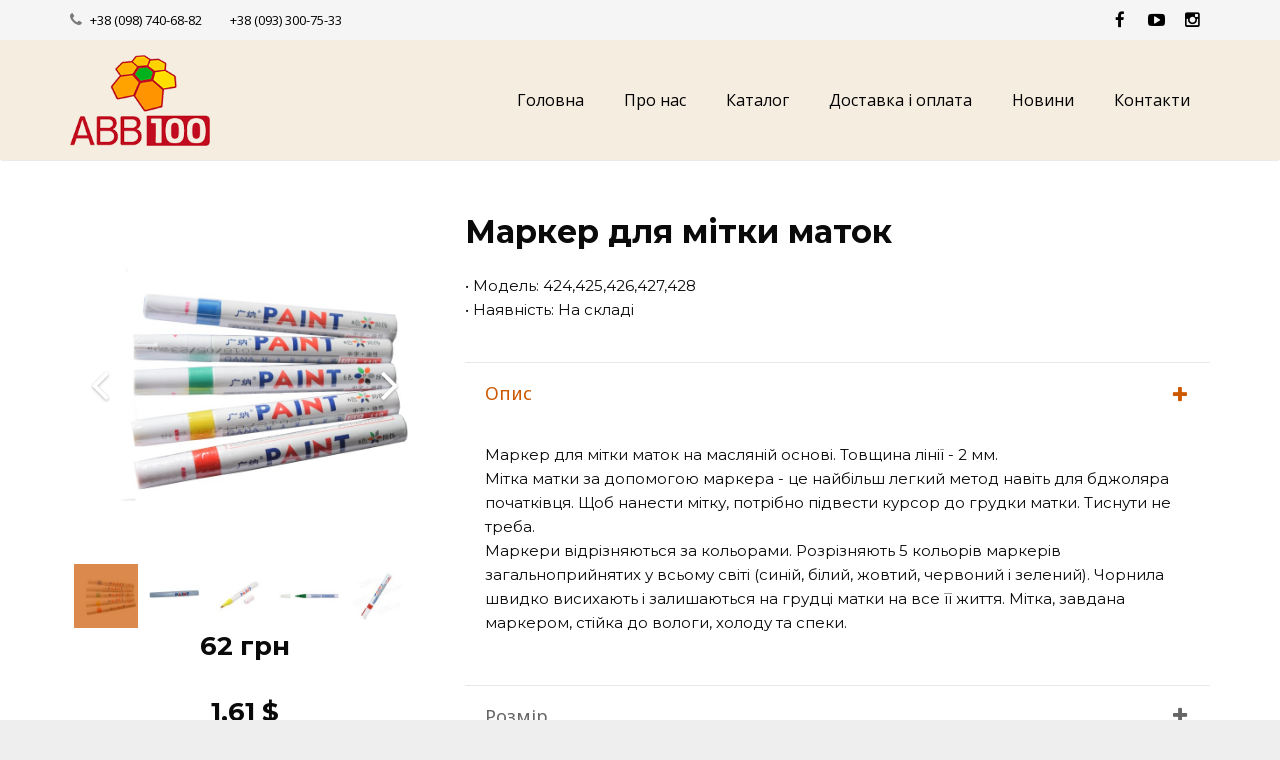

--- FILE ---
content_type: text/css
request_url: https://avv-100.com.ua/wp-content/themes/Impreza/css/responsive.css?ver=2.7
body_size: 21346
content:
/*
----------------------------------------------------------------

IMPREZA responsive styles

Copyright 2015 UpSolution
http://us-themes.com/

NOTE: DO NOT EDIT THIS FILE!
THIS FILE IS REPLACED DURING AUTO-UPDATES
AND ANY CHANGES MADE HERE WILL BE OVERWRITTEN.

----------------------------------------------------------------
*/

.l-body {
	overflow-x: hidden;
	min-width: 0 !important;
	}
.l-header.pos_fixed {
	min-width: 0 !important;
	}
	
	

/* Below 1279
   ========================================================================== */
   
@media (max-width: 1279px) {

.header_aside .l-canvas.sidebar_none .w-blog.layout_masonry .w-blog-post,
.header_aside .l-canvas.sidebar_none .w-blog.layout_grid .w-blog-post,
.w-blog.layout_latest.cols_4 .w-blog-post {
	width: 50%;
	}
.l-content .w-portfolio.columns_4 .w-portfolio-item,
.l-content .w-portfolio.columns_5 .w-portfolio-item {
	width: 33.3333%;
	}
.w-portfolio.columns_4 .w-portfolio-item.size_2x1,
.w-portfolio.columns_4 .w-portfolio-item.size_2x2,
.w-portfolio.columns_5 .w-portfolio-item.size_2x1,
.w-portfolio.columns_5 .w-portfolio-item.size_2x2 {
	width: 66.6666%;
	}
}



/* Below 1023
   ========================================================================== */

@media (max-width: 1023px) {

.l-titlebar.size_large .l-titlebar-h,
.l-titlebar.size_huge .l-titlebar-h,
.l-sidebar,
.l-section-h {
	padding: 40px 0;
	}
.l-section.height_small .l-section-h {
	padding: 20px 0;
	}
.l-section.height_large .l-section-h {
	padding: 60px 0;
	}
.l-section.height_huge .l-section-h {
	padding: 80px 0;
	}

.l-footer.layout_compact .l-subfooter.at_top {
	padding-top: 40px;
	padding-bottom: 10px;
	}
	.l-subfooter.at_bottom .w-copyright,
	.l-subfooter.at_bottom .w-nav {
		float: none;
		}
		.l-subfooter.at_bottom .w-nav-list.level_1 {
			display: inline-block;
			}
.l-footer.layout_compact .l-subfooter.at_bottom {
	padding-top: 25px;
	padding-bottom: 20px;
	}
	.l-footer.layout_compact .l-subfooter.at_bottom .w-copyright,
	.l-footer.layout_compact .l-subfooter.at_bottom .w-nav {
		margin-bottom: 5px;
		}
		.l-footer.layout_compact .l-subfooter.at_bottom .w-nav-anchor.level_1,
		.rtl .l-footer.layout_compact .l-subfooter.at_bottom .w-nav-anchor.level_1 {
			margin: 0 10px;
			}
.l-footer.layout_modern .l-subfooter.at_bottom {
	padding-top: 40px;
	padding-bottom: 30px;
	}
	.l-footer.layout_modern .l-subfooter.at_bottom .w-copyright,
	.l-footer.layout_modern .l-subfooter.at_bottom .w-nav {
		margin-bottom: 10px;
		}
		.l-footer.layout_modern .l-subfooter.at_bottom .w-nav-anchor.level_1,
		.rtl .l-footer.layout_modern .l-subfooter.at_bottom .w-nav-anchor.level_1 {
			margin: 0 15px;
			}
			
.w-blog.layout_latest.cols_3 .w-blog-list {
	margin: 0;
	}
	.w-blog.layout_latest.cols_3 .w-blog-post {
		padding-left: 0;
		padding-right: 0;
		width: 100%;
		}

.w-btn.size_large,
input.w-btn.size_large,
button.w-btn.size_large {
	padding: 10px 30px;
	font-size: 15px;
	}
	.w-btn.size_large.icon_atleft i {
		left: 28px;
		}
	.w-btn.size_large.icon_atleft i + .w-btn-label {
		padding-left: 22px;
		}
	.w-btn.size_large.icon_atright i {
		right: 28px;
		}
	.w-btn.size_large.icon_atright i + .w-btn-label {
		padding-right: 22px;
		}
		
.w-logos.type_grid.cols_5 .w-logos-item,
.w-logos.type_grid.cols_6 .w-logos-item {
	width: 33.3333%;
	}
.w-logos.type_grid.cols_7 .w-logos-item,
.w-logos.type_grid.cols_8 .w-logos-item {
	width: 25%;
	}

.w-separator.size_small {
	margin: 20px 0;
	}
.w-separator.size_medium {
	margin: 30px 0;
	}
.w-separator.size_large {
	margin: 40px 0;
	}
.w-separator.size_huge {
	margin: 50px 0;
	}
.w-separator.type_invisible.size_small {
	margin: 6px 0;
	}
.w-separator.type_invisible.size_medium {
	margin: 10px 0;
	}
.w-separator.type_invisible.size_large {
	margin: 20px 0;
	}
.w-separator.type_invisible.size_huge {
	margin: 30px 0;
	}

.l-section.width_full .full-width > .wpb_text_column,
.l-section.width_full .w-tabs-section.no_indents .w-tabs-section-content-h > .wpb_text_column {
	padding: 0 3%;
	}
}



/* Below 900
   ========================================================================== */
   
@media (max-width: 900px) {

.l-header.layout_advanced.pos_fixed,
.l-header.layout_centered.pos_fixed,
.l-header.pos_static.bg_transparent {
	position: relative;
	}
	.l-subheader.at_top {
		text-align: center;
		}
	.l-header.pos_fixed .l-subheader.at_top {
		display: none;
		}
	.l-header.layout_advanced .l-subheader.at_middle {
		line-height: 36px; /* predefined fixed value */
		text-align: center !important;
		}
	.l-header.layout_advanced.pos_fixed .l-subheader.at_bottom,
	.l-header.layout_centered.pos_fixed .l-subheader.at_bottom {
		position: static;
		top: 0;
		left: 0;
		right: 0;
		z-index: 3;
		}
	.l-header.layout_advanced.pos_fixed.sticky .l-subheader.at_middle,
	.l-header.layout_centered.pos_fixed.sticky .l-subheader.at_middle {
		padding-bottom: 50px; /* predefined fixed value */
		}
	.l-header.layout_advanced.pos_fixed.sticky .l-subheader.at_bottom,
	.l-header.layout_centered.pos_fixed.sticky .l-subheader.at_bottom {
		position: fixed;
		}
		.l-header.layout_advanced .w-logo {
			float: none !important;
			height: auto;
			margin: 10px 0;
			}
			.l-header.layout_advanced .w-logo-img {
				max-width: none;
				}
				.l-header.layout_advanced .w-logo-img > img {
					float: none !important;
					}
		.l-subheader .w-lang,
		.l-subheader .w-socials,
		.l-subheader .w-contacts {
			float: none !important;
			margin: 0 10px !important;
			}
			.l-subheader .w-socials-list {
				margin: 0;
				}

.l-canvas.titlebar_default .pos_fixed ~ .l-titlebar,
.l-canvas.titlebar_none.sidebar_left .pos_fixed ~ .l-main,
.l-canvas.titlebar_none.sidebar_right .pos_fixed ~ .l-main,
.l-canvas.titlebar_none.sidebar_none .pos_fixed ~ .l-main .l-section:first-child {
	padding-top: 80px; /* predefined fixed value */
	}
.l-header.layout_advanced.pos_fixed ~ .l-titlebar,
.l-header.layout_advanced.pos_fixed ~ .l-main,
.l-header.layout_advanced.pos_fixed ~ .l-main .l-section:first-child,
.l-header.layout_centered.pos_fixed ~ .l-titlebar,
.l-header.layout_centered.pos_fixed ~ .l-main,
.l-header.layout_centered.pos_fixed ~ .l-main .l-section:first-child {
	padding-top: 0 !important;
	}
	
.l-canvas.titlebar_none.sidebar_none .pos_fixed ~ .l-main .l-section:first-child .vc-row-translate-wrapper {
	padding-top: 80px !important; /* fix for Easy parallax of Ult Addons */
	}

.l-header.bg_transparent ~ .l-titlebar.size_large,
.l-header.bg_transparent ~ .l-titlebar.size_huge {
	padding-bottom: 0;
	}
	.l-titlebar p {
		display: none;
		}

.l-sidebar,
.l-content {
	float: none !important;
	width: 100% !important;
	}
	
.l-section.for_blogpost.preview_modern .w-blog:after {
	height: 100%;
	}
	
.w-blog.layout_grid .w-blog-post,
.w-blog.layout_masonry .w-blog-post {
	width: 50% !important;
	}
.w-blog-post {
	margin-bottom: 40px;
	}
	
.l-content .w-portfolio.columns_3 .w-portfolio-item,
.l-content .w-portfolio.columns_4 .w-portfolio-item,
.l-content .w-portfolio.columns_5 .w-portfolio-item {
	width: 50%;
	}
.w-portfolio.columns_3 .w-portfolio-item.size_2x1,
.w-portfolio.columns_3 .w-portfolio-item.size_2x2,
.w-portfolio.columns_4 .w-portfolio-item.size_2x1,
.w-portfolio.columns_4 .w-portfolio-item.size_2x2,
.w-portfolio.columns_5 .w-portfolio-item.size_2x1,
.w-portfolio.columns_5 .w-portfolio-item.size_2x2 {
	width: 100%;
	}
	.style_16 .w-portfolio-item-title {
		font-size: 22px;
		}
	.style_16 .w-portfolio-item-text {
		margin-top: 10px;
		}
		
.w-testimonial.style_2 {
	padding-top: 40px;
	}
	.w-testimonial.style_2:before {
		left: -20px;
		font-size: 7em;
		line-height: 70px;
		}
	.rtl .w-testimonial.style_2:before {
		left: auto;
		right: -10px;
		}
	
.mfp-container:after {
	font-size: 42px;
	line-height: 60px;
	width: 60px;
	}
}



/* Below 767
   ========================================================================== */

@media (max-width: 767px) {

.l-titlebar.size_small h1,
.l-titlebar.size_medium h1 {
	float: none;
	margin: 0;
	}
.l-titlebar.size_small .g-breadcrumbs,
.l-titlebar.size_medium .g-breadcrumbs {
	float: none;
	}
.l-titlebar .g-nav {
	float: none !important;
	margin: 8px 0 -8px !important;
	}
	
.l-navigation {
	display: none;
	}
	
.w-actionbox {
	padding: 20px;
	}
.w-actionbox.controls_right {
	display: block;
	text-align: center;
	}
	.w-actionbox.controls_right .w-actionbox-text {
		display: block;
		}
	.w-actionbox.controls_right .w-actionbox-controls {
		display: block;
		text-align: center;
		padding: 20px 0 0;
		white-space: normal;
		}
		.w-actionbox.controls_right .w-btn {
			margin-left: 5px;
			margin-right: 5px;
			}
	
.w-blog.layout_related .w-blog-list {
	margin: 0;
	}
	.w-blog.layout_related .w-blog-post {
		float: none;
		width: auto;
		padding: 0;
		margin-bottom: 20px;
		}
	.w-blog.layout_related .w-blog-post:last-child {
		margin-bottom: 0;
		}
		
.w-blog.layout_latest .w-blog-list {
	margin: 0 !important;
	}
	.w-blog.layout_latest .w-blog-post {
		padding-left: 0 !important;
		padding-right: 0 !important;
		width: 100% !important;
		}
		
.w-gallery-list {
	text-align: center;
	}
.w-gallery.columns_5 .w-gallery-item,
.w-gallery.columns_6 .w-gallery-item,
.w-gallery.columns_7 .w-gallery-item,
.w-gallery.columns_8 .w-gallery-item,
.w-gallery.columns_9 .w-gallery-item,
.w-gallery.columns_10 .w-gallery-item {
	width: 25%;
	}
	
.w-logos.type_grid.cols_3 .w-logos-item,
.w-logos.type_grid.cols_4 .w-logos-item,
.w-logos.type_grid.cols_5 .w-logos-item,
.w-logos.type_grid.cols_6 .w-logos-item,
.w-logos.type_grid.cols_7 .w-logos-item,
.w-logos.type_grid.cols_8 .w-logos-item {
	width: 50%;
	}
	
.w-pricing,
.w-pricing-item {
	display: block;
	}

.w-search.layout_fullscreen .w-form-row-field input {
	font-size: 30px;
	}
.w-search.layout_fullscreen .w-search-close {
	line-height: 80px;
	width: 80px;
	}
	
.w-tabs.layout_default .w-tabs-item i,
.w-tabs.layout_default .w-tabs-item-title {
	font-size: 16px;
	}
.w-tabs.layout_default .w-tabs-section-header i,
.w-tabs.layout_default .w-tabs-section-title {
	font-size: 16px !important;
	line-height: 24px;
	}
.w-tabs.layout_default .w-tabs-section-control {
	line-height: 24px;
	height: 24px;
	margin-top: -12px;
	}
.w-tabs-section.with_icon i + .w-tabs-section-title,
.w-tabs-section.with_icon .w-tabs-section-title + i {
	margin-left: 10px;
	}
.rtl .w-tabs-section.with_icon i + .w-tabs-section-title,
.rtl .w-tabs-section.with_icon .w-tabs-section-title + i {
	margin-right: 10px;
	}

.page-404:before {
	font-size: 100px;
	}
	
.wpb_single_image {
	margin-bottom: 20px;
	}
}



/* Below 600
   ========================================================================== */
   
@media (max-width: 600px) {

.admin-bar .l-header.sticky {
	top: 0; /* fix when WP admin bar is enabled */
	}
	
.l-subheader.at_middle,
.l-subheader.at_bottom {
	line-height: 50px; /* predefined fixed value */
	}
.l-canvas.titlebar_default .pos_fixed ~ .l-titlebar,
.l-canvas.titlebar_none.sidebar_left .pos_fixed ~ .l-main,
.l-canvas.titlebar_none.sidebar_right .pos_fixed ~ .l-main,
.l-canvas.titlebar_none.sidebar_none .pos_fixed ~ .l-main .l-section:first-child {
	padding-top: 50px; /* predefined fixed value */
	}
	
.l-canvas.titlebar_none.sidebar_none .pos_fixed ~ .l-main .l-section:first-child .vc-row-translate-wrapper {
	padding-top: 50px !important; /* fix for Easy parallax of Ult Addons */
	}
	
.g-cols.offset_none > div {
	padding: 25px;
	}
	
.l-subheader,
.l-subfooter,
.l-titlebar,
.l-canvas.sidebar_left .l-main,
.l-canvas.sidebar_right .l-main,
.l-canvas.sidebar_none .l-section {
	padding-left: 25px;
	padding-right: 25px;
	}
.l-header.width_full .l-subheader {
	padding-left: 12px;
	padding-right: 12px;
	}
.l-titlebar.size_large .l-titlebar-h,
.l-titlebar.size_huge .l-titlebar-h,
.l-sidebar,
.l-section-h,
.l-section.height_large .l-section-h,
.l-section.height_huge .l-section-h {
	padding: 25px 0;
	}
.sidebar_left .l-section.for_blogpost.preview_modern + .l-section .l-section-h,
.sidebar_right .l-section.for_blogpost.preview_modern + .l-section .l-section-h {
	padding-top: 25px;
	}
	.l-section.for_blogpost.preview_modern .w-blog {
		padding: 40% 25px 20px;
		}
	.l-section.for_blogpost.preview_basic .w-blog-post-preview,
	.l-section.for_blogpost.preview_basic .w-blog-post-meta,
	.l-section.for_blogpost.preview_none .w-blog-post-meta {
		margin-bottom: 15px;
		}
.l-section.for_tags .l-section-h {
	padding-bottom: 25px;
	}
.l-section.for_author .l-section-h,
.l-section.for_related .l-section-h {
	padding: 25px 0;
	}
.l-section.for_blogpost ~ .l-section.for_comments .l-section-h {
	padding-top: 25px;
	}

.w-nav.type_mobile .w-nav-list.level_1 {
	padding-left: 15px;
	padding-right: 15px;
	margin-left: -25px;
	margin-right: -25px;
	}
.l-subfooter.at_bottom .w-nav-item {
	float: none !important;
	margin-bottom: 10px;
	text-align: center;
	}
	.l-subfooter.at_bottom .btn.w-nav-item .w-nav-anchor.level_1 {
		margin: 0 10px !important;
		}

.g-html img.alignleft,
.g-html img.alignright {
	float: none;
	margin: 0 0 20px;
	}
	
h1, h2, h3, h4, h5, h6,
.g-html p,
.g-html ul,
.g-html ol,
.g-html pre,
.g-html address,
.g-html blockquote {
	margin-bottom: 16px;
	}
	
.w-blog.layout_smallcircle .w-blog-post-preview,
.w-blog.layout_smallcircle .w-blog-post-title,
.w-blog.layout_smallcircle .w-blog-post-body,
.w-blog.layout_smallsquare .w-blog-post-preview,
.w-blog.layout_smallsquare .w-blog-post-title,
.w-blog.layout_smallsquare .w-blog-post-body {
	margin-left: 0 !important;
	margin-right: 0 !important;
	}
.w-blog.layout_smallcircle .w-blog-post-preview,
.w-blog.layout_smallsquare .w-blog-post-preview {
	display: none;
	float: none !important;
	width: 100%;
	margin-bottom: 20px;
	}
.w-blog.layout_smallcircle .w-blog-post.has-post-thumbnail .w-blog-post-preview,
.w-blog.layout_smallsquare .w-blog-post.has-post-thumbnail .w-blog-post-preview {
	display: block;
	}

.w-blog.layout_masonry .w-blog-list {
	margin: 0 !important;
	}
	.w-blog.layout_masonry .w-blog-post {
		width: 100% !important;
		}
.w-blog.layout_grid .w-blog-list {
	margin: 0 !important;
	}
	.w-blog.layout_grid .w-blog-post {
		width: 100% !important;
		padding: 0;
		margin-bottom: 40px;
		}
	.l-section.width_full .w-blog.layout_grid .w-blog-post {
		padding: 0 20px;
		}

.w-comments-childlist {
	margin-left: 15px;
	}
.rtl .w-comments-childlist {
	margin-right: 15px;
	}
	
.w-cart-link {
	padding-left: 5px;
	}
.l-header.logopos_right .l-subheader.at_middle .w-cart-link {
	padding-right: 5px;
	}

.l-subheader.at_middle .w-cart + .w-nav .w-nav-control,
.l-subheader.at_middle .w-search + .w-nav .w-nav-control {
	margin-right: 5px;
	}
.l-header.logopos_right .l-subheader.at_middle .w-cart + .w-nav .w-nav-control,
.l-header.logopos_right .l-subheader.at_middle .w-search + .w-nav .w-nav-control {
	margin-left: 5px;
	}

.l-sidebar .widget {
	margin-bottom: 30px;
	}

.w-search.layout_simple {
	margin: 0 !important;
	}
.w-search.layout_modern {
	position: static;
	overflow: visible;
	width: auto !important;
	}
	.w-search.layout_simple .w-search-open {
		display: inline-block;
		}
	.w-search.layout_modern .w-search-open {
		position: static;
		opacity: 1 !important;
		transform: none !important;
		}
	.w-search.layout_simple .w-form,
	.w-search.layout_modern .w-form {
		position: absolute;
		top: 0;
		left: -25px;
		right: -25px;
		height: 0;
		width: auto;
		margin: 0 !important;
		overflow: hidden;
		-webkit-transition: height 0.3s;
				transition: height 0.3s;
		}
	.w-search.layout_simple.active .w-form,
	.w-search.layout_modern.active .w-form {
		height: 50px;
		}
		.w-search.layout_simple .w-form input,
		.w-search.layout_modern .w-form input {
			position: static;
			height: 50px;
			width: 100% !important;
			margin: 0 !important;
			border-radius: 0;
			padding: 0 50px 0 25px;
			opacity: 1 !important;
			}
		.rtl .w-search.layout_simple .w-form input,
		.rtl .w-search.layout_modern .w-form input {
			padding: 0 25px 0 50px;
			}
	.w-search.layout_simple .w-search-close,
	.w-search.layout_modern .w-search-close {
		display: block;
		right: 15px;
		transform: none !important;
		}
	.rtl .w-search.layout_simple .w-search-close,
	.rtl .w-search.layout_modern .w-search-close {
		left: 15px;
		right: auto;
		}
.w-search.layout_fullwidth .w-form-row-field input,
.w-search.layout_fullscreen .w-form-row-label {
	font-size: 15px;
	}
.w-search.layout_fullscreen .w-form-row-field input {
	font-size: 20px;
	}
	
.w-separator.type_short {
	width: auto;
	}
.w-separator.size_small {
	margin: 5px 0;
	}
.w-separator.size_medium {
	margin: 15px 0;
	}
.w-separator.size_large {
	margin: 25px 0;
	}
.w-separator.size_huge {
	margin: 35px 0;
	}
.w-separator.type_invisible.size_small {
	margin: 2px 0;
	}
.w-separator.type_invisible.size_medium {
	margin: 5px 0;
	}
.w-separator.type_invisible.size_large {
	margin: 10px 0;
	}
.w-separator.type_invisible.size_huge {
	margin: 15px 0;
	}

.w-tabs.layout_default.accordion .w-tabs-section-content-h {
	padding-top: 10px;
	padding-bottom: 20px;
	}
.w-tabs.layout_timeline.accordion .w-tabs-section-content {
	padding: 60px 20px 20px;
	}
	
.l-section.width_full .full-width > .wpb_text_column,
.l-section.width_full .w-tabs-section.no_indents .w-tabs-section-content-h > .wpb_text_column {
	padding: 0 5%;
	}
	
.w-testimonial.style_1 {
	padding: 25px;
	}

.admin-bar .mfp-container:after {
	top: 0;
	}
}



/* Below 480
   ========================================================================== */

@media (max-width: 480px) {

.single-us_portfolio .l-titlebar.size_large .l-titlebar-h,
.single-us_portfolio .l-titlebar.size_huge .l-titlebar-h {
	padding-left: 0;
	padding-right: 0;
	}
	.l-titlebar .g-breadcrumbs {
		display: none;
		}
	.l-titlebar .g-nav-item {
		display: inline-block;
		vertical-align: top;
		position: static;
		margin: 0;
		}
		
.w-author {
	text-align: center;
	}
	.w-author-img {
		float: none !important;
		margin-bottom: 10px;
		}
	.w-author-name,
	.w-author-bio {
		margin-left: 0 !important;
		margin-right: 0 !important;
		}
	
.w-blognav-prev {
	padding-left: 25px;
	padding-right: 5px;
	}
.w-blognav-next {
	padding-left: 5px;
	padding-right: 25px;
	}
.rtl .w-blognav-prev {
	padding-left: 5px;
	padding-right: 25px;
	}
.rtl .w-blognav-next {
	padding-left: 25px;
	padding-right: 5px;
	}
	.w-blognav-prev:before,
	.w-blognav-next:before {
		top: -7px;
		}
	.w-blognav-title {
		display: none;
		}
		
.w-cart-quantity {
	display: none;
	}

.l-subheader .w-contacts-list {
	line-height: 30px;
	}
	
.g-filters-item {
	font-size: 14px !important;
	margin: 0 !important;
	padding-left: 10px !important;
	padding-right: 10px !important;
	overflow: hidden;
	width: 50%;
	}

.w-form.for_cform .w-form-row.for_submit {
	float: none !important;
	display: block !important;
	margin: 0 !important;
	}
	.w-form.for_cform .w-form-row.for_submit .w-btn {
		width: 100%;
		}
.w-form.align_left .w-form-message.type_success,
.w-form.align_right .w-form-message.type_success {
	display: block;
	text-align: center;
	padding-top: 10px;
	}
.w-form.for_protectedpost .w-form-row.for_post_password {
	float: none !important;
	margin: 0 0 5px !important;
	}

.w-gallery.columns_3 .w-gallery-item,
.w-gallery.columns_4 .w-gallery-item,
.w-gallery.columns_5 .w-gallery-item,
.w-gallery.columns_6 .w-gallery-item,
.w-gallery.columns_7 .w-gallery-item {
	width: 50%;
	}
.w-gallery.columns_8 .w-gallery-item,
.w-gallery.columns_9 .w-gallery-item,
.w-gallery.columns_10 .w-gallery-item {
	width: 33.3333%;
	}

.w-lang-h {
	line-height: 30px;
	}
	.w-lang-list {
		padding-top: 30px;
		}

.l-section.height_auto.width_full .g-loadmore-btn {
	padding: 20px;
	}

.w-logos {
	padding: 0 !important;
	}
	.w-logos .owl-prev,
	.w-logos .owl-next {
		display: none !important;
		}
	.w-logos-item {
		width: 100% !important;
		}
	
.w-nav-anchor.level_2,
.w-nav-anchor.level_3 {
	white-space: normal;
	}

.l-content .w-portfolio-item {
	float: none !important;
	width: 100% !important;
	}
.widget_us_portfolio .w-portfolio.columns_4 .w-portfolio-item,
.widget_us_portfolio .w-portfolio.columns_5 .w-portfolio-item {
	width: 33.3333%;
	}
	
.w-progbar.style_3 .w-progbar-title,
.w-progbar.style_3 .w-progbar-bar {
	width: 100%;
	}
	
.w-testimonial.style_4 {
	padding-left: 75px;
	}
.rtl .w-testimonial.style_4 {
	padding-left: 0;
	padding-right: 75px;
	}
	.w-testimonial.style_4:before {
		font-size: 24px;
		line-height: 60px;
		width: 60px;
		}
	.w-testimonial.style_4 .w-testimonial-person img {
		height: 60px;
		width: 60px;
		}
}
